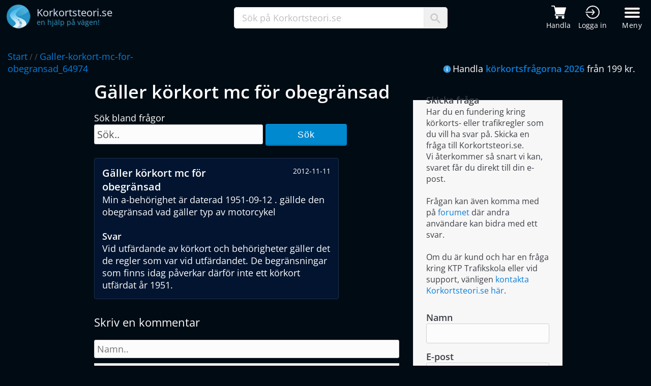

--- FILE ---
content_type: text/html; charset=utf-8
request_url: https://www.korkortsteori.se/korkort/fragor/f/galler-korkort-mc-for-obegransad_64974
body_size: 13656
content:

<!DOCTYPE html>
<html lang="sv-se">
<head>
    <title>Gäller körkort mc för obegränsad</title>
    <meta charset="utf-8">
    <meta property="og:title" content="Korkortsteori.se - G&#xE4;ller k&#xF6;rkort mc f&#xF6;r obegr&#xE4;nsad">
    <meta property="og:site_name" content="Korkortsteori.se">
    <meta property="og:image" content="https://www.korkortsteori.se/img/Korkortsteori-Logo-L.png">
    <meta property="og:description" content="G&#xE4;ller k&#xF6;rkort mc f&#xF6;r obegr&#xE4;nsad">
    <meta property="og:type" content="website">
    <meta property="og:locale" content="sv_SE">
    <meta property="og:url" content="https://www.korkortsteori.se/korkort/fragor/f/galler-korkort-mc-for-obegransad_64974">
    <meta name="author" content="Körkortsteori.se">
    <meta name="description" content="Min a-beh&#xF6;righet &#xE4;r daterad   1951-09-12 . g&#xE4;llde den obegr&#xE4;nsad vad g&#xE4;ller typ av motorcykel  ">
    <meta http-equiv="x-ua-compatible" content="IE=Edge">
    <meta name="theme-color" content="#0070c8">
    <link rel="icon" href="/img/favicon.ico">
    <link rel="shortcut icon" type="image/x-icon" href="/img/favicon.ico">
    <link href="/css/main.css" rel="stylesheet">
    <link rel="stylesheet" media="screen and (max-width: 1680px)" href="/css/viewport/max1680.css">
    <link rel="stylesheet" media="screen and (max-width: 1280px)" href="/css/viewport/max1280.css">
    <link rel="stylesheet" media="screen and (max-width: 980px)" href="/css/viewport/max980.css">
    <link rel="stylesheet" media="screen and (max-width: 736px)" href="/css/viewport/max736.css">
    <link rel="stylesheet" media="screen and (max-width: 480px)" href="/css/viewport/max480.css">
    <meta http-equiv="Content-Security-Policy" content="default-src 'unsafe-inline' 'self' *.google-analytics.com *.googletagmanager.com clickiocmp.com *.clickiocdn.com *.doubleclick.net *.g.doubleclick.net *.googleads.g.doubleclick.net *.googleadservices.com *.google.com *.google.se *.googlesyndication.com *.clarity.ms bat.bing.com connect.facebook.net ajax.googleapis.com youtube.com *.adtrafficquality.google;img-src *; child-src 'self' *.googletagmanager.com *.googlesyndication.com *.doubleclick.net *.googleadservices.com *.google.com *.google.se *.facebook.com ajax.googleapis.com *.youtube.com *.adtrafficquality.google;">

        <meta name="robots" content="index, follow">
    <meta name="language" content="sv">
    <link rel="canonical" href="https://www.korkortsteori.se/korkort/fragor/f/galler-korkort-mc-for-obegransad_64974">

        <meta name="viewport" content="width=device-width, initial-scale=1">

    <!-- Consent -->
    <script>
        //<![CDATA[
        window.dataLayer = window.dataLayer || [];
        function gtag(){dataLayer.push(arguments);}
        gtag('consent', 'default', {
            'ad_storage': 'granted',
            'analytics_storage': 'granted',
            'functionality_storage': 'granted',
            'personalization_storage': 'granted',
            'security_storage': 'granted',
            'ad_user_data': 'granted',
            'ad_personalization': 'granted',
            'wait_for_update': 1500
        });
        gtag('consent', 'default', {
            'region': ['AT', 'BE', 'BG', 'HR', 'CY', 'CZ', 'DK', 'EE', 'FI', 'FR', 'DE', 'GR', 'HU', 'IS', 'IE', 'IT', 'LV', 'LI', 'LT', 'LU', 'MT', 'NL', 'NO', 'PL', 'PT', 'RO', 'SK', 'SI', 'ES', 'SE', 'GB', 'CH'],
            'ad_storage': 'denied',
            'analytics_storage': 'denied',
            'functionality_storage': 'denied',
            'personalization_storage': 'denied',
            'security_storage': 'denied',
            'ad_user_data': 'denied',
            'ad_personalization': 'denied',
            'wait_for_update': 1500
        });
        gtag('set', 'ads_data_redaction', true);
        gtag('set', 'url_passthrough', false);
        (function(){
            const s={adStorage:{storageName:"ad_storage",serialNumber:0},analyticsStorage:{storageName:"analytics_storage",serialNumber:1},functionalityStorage:{storageName:"functionality_storage",serialNumber:2},personalizationStorage:{storageName:"personalization_storage",serialNumber:3},securityStorage:{storageName:"security_storage",serialNumber:4},adUserData:{storageName:"ad_user_data",serialNumber:5},adPersonalization:{storageName:"ad_personalization",serialNumber:6}};let c=localStorage.getItem("__lxG__consent__v2");if(c){c=JSON.parse(c);if(c&&c.cls_val)c=c.cls_val;if(c)c=c.split("|");if(c&&c.length&&typeof c[14]!==undefined){c=c[14].split("").map(e=>e-0);if(c.length){let t={};Object.values(s).sort((e,t)=>e.serialNumber-t.serialNumber).forEach(e=>{t[e.storageName]=c[e.serialNumber]?"granted":"denied"});gtag("consent","update",t)}}}
            if(Math.random() < 0.05) {if (window.dataLayer && (window.dataLayer.some(e => e[0] === 'js' && e[1] instanceof Date) || window.dataLayer.some(e => e['event'] === 'gtm.js' && e['gtm.start'] == true ))) {document.head.appendChild(document.createElement('img')).src = "//clickiocdn.com/utr/gtag/?sid=243937";}}
        })();
        //]]>
    </script>

    <!-- Consent tag -->
    <script async type="text/javascript" src="//clickiocmp.com/t/consent_243937.js"></script>

    <script>
        (function (w, d, s, l, i) {
            w[ l ] = w[ l ] || []; w[ l ].push({
                'gtm.start':
                    new Date().getTime(), event: 'gtm.js'
            }); var f = d.getElementsByTagName(s)[ 0 ],
                j = d.createElement(s), dl = l != 'dataLayer' ? '&l=' + l : ''; j.async = true; j.src =
                    'https://www.googletagmanager.com/gtm.js?id=' + i + dl; f.parentNode.insertBefore(j, f);
        })(window, document, 'script', 'dataLayer', 'GTM-TVV5TN');
    </script>

    <script async src="https://www.googletagmanager.com/gtag/js?id=AW-1070177738">
    </script>
    <script>
        window.dataLayer = window.dataLayer || [];
        function gtag(){dataLayer.push(arguments);}
        gtag('js', new Date());
        gtag('config', 'AW-1070177738');
    </script>
</head>
<body>
    <noscript>
        <iframe src="https://www.googletagmanager.com/ns.html?id=GTM-TVV5TN"
                height="0" width="0" style="display:none;visibility:hidden"></iframe>
    </noscript>
    <header>

        <div class="menu">
            <div class="masterWrapper">
                <div class="middle">
                    <a title="Korkortsteori.se" href="/"><img alt="Logo Korkortsteori" src="/img/Korkortsteori-Logo-L.png" style="width: 48px; height: 48px"></a>
                    <p>
                        <span class="logoText1">Korkortsteori.se</span><br>
                        <span class="logoText2">en hjälp på vägen!</span>
                    </p>
                </div>
                <div class="search">
                    <div class="input">
                        <input type="text" id="txtSearch" maxlength="50" onclick="this.value=''; hideSearchResult();" value="Sök på Korkortsteori.se">
                        <p>
                            <img alt="Sök ikon" src="/img/search-icon.png" style="width: 20px; height: 20px">
                        </p>
                    </div>
                </div>
                <div class="rightLink">
                    <div class="firstLinks">
                        <a title="Handla körkortsfrågor" href="/handla">
                            <img alt="Kundvagn" src="/img/cart-white.png">
                            <span class="headerIconText">Handla</span>
                        </a>
                        <a title="Logga in till körkortstjänsten" rel="nofollow noopener" href="https://www.ktponline.se" style="margin-right: 5px">
                            <img alt="Logga in" src="/img/login-white.png">
                            <span class="headerIconText">Logga in</span>
                        </a>
                    </div>
                    <button id="menu" class="hamburger bar hamburger--boring" type="button">
                        <span class="hamburger-box">
                            <span class="hamburger-inner"></span>
                        </span>
                        <span class="hamburger-label">Meny</span>
                    </button>
                </div>
            </div>
        </div>
        <div id="menuWrapper" class="menuWrapper">
            <div id="masthead">
                <div class="menucontainer">
                    <nav id="site-nav" role="navigation">
                        <div class="col">
                            <h4>Handla</h4>
                            <ul>
                                <li><a title="Handla körkortsfrågor" href="/handla">Köp körkortsfrågorna</a></li>
                                <li><a title="Körkortsfrågorna med teori" href="/korkortsprogram">Körkortsprogram</a></li>
                                <li><a title="Företagsbeställning" href="/handla/foretag">Företag</a></li>
                                <li><a title="Produktrecensioner" href="/handla/referenser">Produktrecensioner</a></li>
                                <li><a title="App med körkortsteori" href="/korkortsprogram/app">App</a></li>
                                <li><a title="Driving theory online" href="/driving-theory">Driving theory - Languages</a></li>
                            </ul>
                        </div>
                        <div class="col">
                            <h4>Körkortsteori</h4>
                            <ul>
                                <li><a title="Teori inom körkort" href="/teori">Teori</a></li>
                                <li><a title="Gratis teoriprovi" href="/gratis/teoriprov">Gratis teoriprov</a></li>
                                <li><a title="Körkortsfrågor gratis" href="/gratis/korkortsfragor">Gratis körkortsfrågor</a></li>
                                <li><a title="Körkortsfrågan" href="/korkortsfragan">Körkortsfrågan</a></li>
                                <li><a title="Gratis körkort spel" href="/gratis/korkortspel">Körkortspel</a></li>
                            </ul>
                        </div>
                        <div class="col">
                            <h4>Vägmärken</h4>
                            <ul>
                                <li><a title="Alla vägmärken" href="/trafikskyltar">Alla vägmärken</a></li>
                                <li><a title="Vägmärkestest prov" href="/gratis/vagmarkestest">Vägmärkestest</a></li>
                            </ul>
                        </div>
                        <div class="col">
                            <h4>Körkort</h4>
                            <ul>
                                <li><a title="Körkortsforum" href="/korkort/forum">Körkortsforum</a></li>
                                <li><a title="Trafikskolor" href="/korkort/trafikskolor">Trafikskolor</a></li>
                                <li><a title="Frågor om körkort trafikregler" href="/korkort/fragor">Frågor om körkort</a></li>
                                <li><a title="Körkort erfarenheter" href="/korkort/erfarenhet">Körkort erfarenheter</a></li>
                            </ul>
                        </div>
                        <div class="col">
                            <h4>Information</h4>
                            <ul>
                                <li><a title="Nyheter" href="/info/nyheter">Nyheter</a></li>
                                <li><a title="Statistik" href="/korkort/statistik">Statistik</a></li>
                                <li><a title="Tävlingar" href="/korkort/tavling">Tävlingar</a></li>
                                <li><a title="Hjälp frågor och svar" href="/info/kundservice/faq">Vanliga frågor</a></li>
                            </ul>
                        </div>
                        <div class="col">
                            <h4>Korkortsteori.se</h4>
                            <ul>
                                <li><a title="Kundservice" href="/info/kundservice">Kundservice</a></li>
                                <li><a title="Tävlingar" href="/info/om">Om Korkortsteori.se</a></li>
                                <li><a title="Hitta" href="/hitta">Hitta</a></li>
                                <li><a title="Körkortstjänsten KTPOnline.se" rel="nofollow noopener" href="https://ktponline.se">KTPOnline.se</a></li>
                            </ul>
                        </div>
                        <div class="col logos">
                            <a target="_blank" rel="nofollow noopener" href="https://www.facebook.com/Korkortsteori.se"><img alt="Korkortsteori.se Facebook" style="vertical-align:middle; width: 34px; height: 34px" onmouseout="this.src='/img/iconFB0.png';" onmouseover="this.src='/img/iconFB1.png';" src="/img/iconFB0.png" /></a>
                        </div>
                    </nav>
                </div>
            </div>
        </div>
    </header>
    <div class="breadCrumb">
        <div class="masterWrapper" style="padding-top: 14px">
            <div class="links">
                    <a title="Korkortsteori start" class="first" href="/">Start</a> /  / <a title='galler-korkort-mc-for-obegransad_64974' href='/korkort/fragor/f/galler-korkort-mc-for-obegransad_64974'>Galler-korkort-mc-for-obegransad_64974</a>                
            </div>
            <div class="breadCrumbInfo">
                <img alt="Info" src="/img/iconInfo.png" style="vertical-align: middle; padding: 0 3px 3px 0">Handla <a title="Handla" style="font-weight: 600" href="/handla">körkortsfrågorna 2026</a> från 199 kr.
            </div>
        </div>
    </div>
    <div class="container mainwrapper">
        
    <style>
        .sendQueryWrapper { margin: 0; padding-top: 20px }
        .sendQueryWrapper fieldset { width: 237px }
        .sendQueryWrapper .inner { margin-top: 15px }
        .sendQueryWrapper .inner p { margin-bottom: 14px }
        .sendQueryWrapper .inner strong { display: block }
        .sendQueryWrapper .inner select { width: 90% }
        .accordion { margin-top: 20px; width: 80% }
        legend { font-weight: 600; font-size: 20px }
        h3 { font-size: 18px }
        .linkList a { font-size: 18px }
        .linkList ul li { padding: 10px 0 }
        .comTitle { margin-top: 30px }
        .yellowBox .timestamp { float: right; font-weight: normal; font-size: 14px;}
        .yellowBox h3 { font-size: 20px; font-weight: 600; display: inline-block; max-width: 70%;}
        fieldset { background: #f7f7f7; color: #3c3f46; border: 1px solid #e6e6e6; padding: 0 1.4em 1.4em 1.4em; margin: 0 0 1.5em 0;}
        @media (max-width: 479px) {
            .accordion { width: 100% }
            .sendQueryWrapper { margin-left: -20px; padding-top: 0 }
            .categoryWrapper { margin-left: -20px }
        }
    </style>
    <div class="row">
        <div class="col-8 col-12-medium">
                    <h1 style="padding: 0px">G&#xE4;ller k&#xF6;rkort mc f&#xF6;r obegr&#xE4;nsad</h1>
             <form action="/korkort/fragor/sok" method="post">
                <div class="searchWrapper" style="margin: 15px 0px 10px 0px">
                    Sök bland frågor<br>
                    <input type="text" maxlength="50" name="txtSearch" placeholder="Sök.." style="width: 320px">
                    <button type="submit" class="blueFlatBtn" style="vertical-align: middle; margin-bottom: 4px">Sök</button>
                </div>
            </form>
            <div class="accordion">
                                <div class="yellowBox" itemscope itemtype="http://schema.org/Question">
                                    <h3 itemprop="headline">G&#xE4;ller k&#xF6;rkort mc f&#xF6;r obegr&#xE4;nsad</h3>
                                    <p class="timestamp" itemprop="datePublished">2012-11-11</p>
                                    <p class="queriesAndAnswers">
                                        <span itemprop="text">Min a-beh&#xF6;righet &#xE4;r daterad   1951-09-12 . g&#xE4;llde den obegr&#xE4;nsad vad g&#xE4;ller typ av motorcykel  </span>
                                        <br>
                                        <br>
                                        <strong>Svar</strong><br>
                                        <span itemprop="suggestedAnswer" itemscope itemtype="http://schema.org/Answer">
                                            <span itemprop="text">Vid utfärdande av körkort och behörigheter gäller det de regler som var vid utfärdandet. De begränsningar som finns idag påverkar därför inte ett körkort utfärdat år 1951. </span>
                                        </span>
                                    </p>
                                </div>
            </div>
<style>
.forumTable { width: 100%; margin: 15px 0 5px 0; padding: 10px 0 10px 0; }
.comTitle { font-size: 22px; max-width: 600px; padding-bottom: 5px; border-bottom: 1px solid var(--borderBlue); margin-bottom: 15px;    }
.forumTable .avatarWrapper { width: 8%; min-width: 50px; display: inline-block; vertical-align: top; }
.forumTable .avatarWrapper img { padding-top: 0; width: 50px; height: 50px }
.forumTable .rowWrapper { padding: 15px 0 10px 0; max-width: 600px; display: block; width: 100%;    }
.forumTable .top { padding: 8px 0 8px 10px; background: #02142f; font-size: 14px; border: 1px solid var(--borderBlue);    }
.forumTable .top .name { font-weight: bold; padding: 0 20px 0 0; font-size: 16px; }
.forumTable .top .date { float: right; margin: 2px 10px 0 0; font-size: 14px; }
.forumTable .post { border: 1px solid var(--borderBlue); background: #041d42; padding: 15px 10px 10px 10px; font-size: 16px; }
.forumTable .right { display: inline-block; width: 88.5%; margin-left: 8px; }
.typeText { font-size: 18px !important; width: 100%; max-width: 600px; display: block; color: green; box-sizing: border-box;}
textarea { width: 100%; max-width: 600px; display: block; height: 110px; font-size: 16px; padding: 5px; margin-top: 10px; color: #909090; box-sizing: border-box;}
.commentbtn { display: block; margin: 20px 0;}
</style>


    <p class="comTitle" style="border-bottom: none; max-width: 600px"><i class="icon ion-md-create-square-o"></i>Skriv en kommentar</p>
    <input id="txtComName" type="text" class="typeText" maxlength="50" placeholder="Namn.." >
    <textarea maxlength="500" id="txtComment" placeholder="Kommentar.." style="color: #151515"></textarea>
    <div class="captcha">
        <p id="capbox" class="box checkBox" onclick="CheckCaptcha();"><span id="captchacheck" class="checkmark" style="opacity: 0"></span></p>
        <p class="text">Jag är inte en robot.</p>
        <p class="symbol">
            <img alt="CAPTCHA" src="/img/Korkortsteori-Logo.png" style="width: 30px">
        <span style="font-weight: 600; color: #2495c9">captcha</span>
        <span>korkortsteori.se</span>
        </p>
    </div>
    <button type="button" class="commentbtn blueFlatBtn" onclick="SaveComment();">Spara</button>
    <p id="commentStatus" style="color: #ff6600; display: none"></p>
    <input type="hidden" id="captchaVal" value="0">

<script>
    function CheckCaptcha() {
        hSetValue("captchaVal", "1");
        document.getElementById("captchacheck").style.opacity = 1;

    }
    function SaveComment() {
        let name = hGetValue("txtComName");
        let comment = hGetValue("txtComment");
        let capVal = hGetValue("captchaVal");

        if (capVal == "0") {
            ShowSaveStatus("Klicka i rutan för captcha (Jag är inte en robot).");
            return false;
        }
        if (name.length > 1) {
            if (comment.length > 2 && comment != "Kommentar..") {
                 var r = new XMLHttpRequest();
                r.open("POST", "/ajaxmain/savecomment");
                r.setRequestHeader("Content-Type", "application/x-www-form-urlencoded");
                r.onreadystatechange = function () {
                    if (r.readyState != 4 || r.status != 200)  {
                        return;
                    }
                    ShowSaveStatus("Tack för din kommentar!");
                    document.getElementById("commentStatus").style.color = "#09a409";
                    hSetValue("txtComName", "");
                    hSetValue("txtComment", "");
                    hSetValue("captchaVal", "0");
                    hSetValue("txtComName", "");
                    document.getElementById("captchacheck").style.opacity = 0;
                    hRemClass("capbox", "checked");
                    setTimeout(2000, function() {
                        location.reload();
                    });                    
                }
                r.send("name=" + name + "&comment=" + comment);             
            }
            else {
                ShowSaveStatus("För kort kommentar.");
            }
        }
        else {
            ShowSaveStatus("Vänligen kontrollera namnet.");
        }
    }
    function ShowSaveStatus(msg) {
        hSetHtml("commentStatus", msg);
        hShow("commentStatus");
    }
</script>

                <div style="width: 92%; margin-bottom: 20px">
                    <h2>Fler frågor och svar</h2>
                        <a title="Program p&#xE5; franska med ljud" class="gotoLink" href="/korkort/fragor/f/program-pa-franska-med-ljud_65331">
                            <div class="yellowBox">
                                <h3>Program p&#xE5; franska med ljud</h3>
                                <p class="gotoLink">Gå till frågan <i class="icon ion-md-arrow-dropright"></i></p>
                            </div>
                        </a>
                        <a title="H&#xF6;gerregeln" class="gotoLink" href="/korkort/fragor/f/hogerregeln_65688">
                            <div class="yellowBox">
                                <h3>H&#xF6;gerregeln</h3>
                                <p class="gotoLink">Gå till frågan <i class="icon ion-md-arrow-dropright"></i></p>
                            </div>
                        </a>
                        <a title="Moped utan k&#xF6;rkort" class="gotoLink" href="/korkort/fragor/f/moped-utan-korkort_66045">
                            <div class="yellowBox">
                                <h3>Moped utan k&#xF6;rkort</h3>
                                <p class="gotoLink">Gå till frågan <i class="icon ion-md-arrow-dropright"></i></p>
                            </div>
                        </a>
                        <a title="L&#xE4;karintyg f&#xF6;r &#xE4;ldre f&#xF6;rare" class="gotoLink" href="/korkort/fragor/f/lakarintyg-for-aldre-forare_66402">
                            <div class="yellowBox">
                                <h3>L&#xE4;karintyg f&#xF6;r &#xE4;ldre f&#xF6;rare</h3>
                                <p class="gotoLink">Gå till frågan <i class="icon ion-md-arrow-dropright"></i></p>
                            </div>
                        </a>
                        <a title="&#xD6;vningsk&#xF6;ra med tungt sl&#xE4;p" class="gotoLink" href="/korkort/fragor/f/&#xF6;vningskora-med-tungt-slap_66759">
                            <div class="yellowBox">
                                <h3>&#xD6;vningsk&#xF6;ra med tungt sl&#xE4;p</h3>
                                <p class="gotoLink">Gå till frågan <i class="icon ion-md-arrow-dropright"></i></p>
                            </div>
                        </a>
                        <a title="L&#xE4;ngre tid vid teoriprov" class="gotoLink" href="/korkort/fragor/f/langre-tid-vid-teoriprov_67473">
                            <div class="yellowBox">
                                <h3>L&#xE4;ngre tid vid teoriprov</h3>
                                <p class="gotoLink">Gå till frågan <i class="icon ion-md-arrow-dropright"></i></p>
                            </div>
                        </a>
                        <a title="Teori om buss D" class="gotoLink" href="/korkort/fragor/f/teori-om-buss-d_67830">
                            <div class="yellowBox">
                                <h3>Teori om buss D</h3>
                                <p class="gotoLink">Gå till frågan <i class="icon ion-md-arrow-dropright"></i></p>
                            </div>
                        </a>
                        <a title="Handledare vid &#xF6;vningsk&#xF6;rning" class="gotoLink" href="/korkort/fragor/f/handledare-vid-ovningskorning_68544">
                            <div class="yellowBox">
                                <h3>Handledare vid &#xF6;vningsk&#xF6;rning</h3>
                                <p class="gotoLink">Gå till frågan <i class="icon ion-md-arrow-dropright"></i></p>
                            </div>
                        </a>
                        <a title="F&#xF6;rnya skoterkort" class="gotoLink" href="/korkort/fragor/f/fornya-skoterkort_68901">
                            <div class="yellowBox">
                                <h3>F&#xF6;rnya skoterkort</h3>
                                <p class="gotoLink">Gå till frågan <i class="icon ion-md-arrow-dropright"></i></p>
                            </div>
                        </a>
                        <a title="Giltighetstid f&#xF6;r godk&#xE4;nt CE-prov" class="gotoLink" href="/korkort/fragor/f/giltighetstid-for-godkant-ce-prov_69258">
                            <div class="yellowBox">
                                <h3>Giltighetstid f&#xF6;r godk&#xE4;nt CE-prov</h3>
                                <p class="gotoLink">Gå till frågan <i class="icon ion-md-arrow-dropright"></i></p>
                            </div>
                        </a>
                </div>
            <div style="display: block; width: 100%; margin: 20px 0">
<script async src="https://pagead2.googlesyndication.com/pagead/js/adsbygoogle.js?client=ca-pub-8673948253019984" crossorigin="anonymous"></script>
<ins class="adsbygoogle"
     style="display:block"
     data-ad-client="ca-pub-8673948253019984"
     data-ad-slot="5505824076"
     data-ad-format="auto"
     data-full-width-responsive="true"></ins>
<script>
    (adsbygoogle = window.adsbygoogle || []).push({});
</script>            </div>
        </div>
        <div class="col-4 col-12-medium">
            <div class="sendQueryWrapper">
                <fieldset>
                    <legend style="font-size: 18px">Skicka fråga</legend>
                    <p class="contentText fontsz16">
                        Har du en fundering kring körkorts- eller trafikregler som du vill ha svar på. Skicka en fråga till Korkortsteori.se.<br>
                        Vi återkommer så snart vi kan, svaret får du direkt till din e-post.<br><br>
                        Frågan kan även komma med på
                        <a title="Körkort forum" href="/korkort/forum">forumet</a> där andra användare kan bidra med ett svar.
                        <br><br>
                        Om du är kund och har en fråga kring KTP Trafikskola eller vid support, vänligen
                        <a title="Korkortsteori kontakt" href="/info/kundservice">kontakta Korkortsteori.se här</a>.
                    </p>
                    <p style="padding-top: 15px">
                        <strong></strong>
                    </p>
                    <form action="/korkort/fragor/skickafraga" method="post">
                        <div class="inner">
                            <p>
                                <strong>Namn</strong>
                                <input type="text" name="txtName" id="txtName" maxlength="30" style="width: 230px">
                            </p>
                            <p>
                                <strong>E-post</strong>
                                <input type="text" name="txtEmail" id="txtEmail" maxlength="50" style="width: 230px">
                            </p>
                            <p>
                                <strong>Rubrik</strong>
                                <input type="text" name="txtTitle" id="txtTitle" maxlength="90" style="width: 230px">
                            </p>
                            <p>
                                <strong>Fråga</strong>
                                <textarea name="txtQuery" id="txtQuery" maxlength="1000" rows="6" style="width: 230px; color: #151515; resize: none"></textarea>
                            </p>
                            <div class="captcha" style="margin-bottom: 20px; background: #fff">
                                <p id="capboxquery" class="checkBox" onclick="CheckCaptchaQuery();"><span id="capcheck" class="checkmark"></span></p>
                                <p class="text" style="font-size: 16px; margin-bottom: 0">Jag är inte en robot.</p>
                            </div>

                            <p>
                                <button type="submit" class="blueFlatBtn" onclick="return ValidateInputQuery();">Skicka</button>
                            </p>
                                        
                        </div>
                        <input type="hidden" name="capval" id="captchaValQuery" value="0">
                    </form>
                </fieldset>
            </div>

            <div class="categoryWrapper" style="margin-top: 30px">
                <h3>Frågor och svar</h3>
                <p class="fontsz16">
                    Frågorna och svaren kring körkort och trafikregler är breda ämnen. Där många olika typer av frågor
                    kan förekomma därför finns frågorna uppdelade i flera olika kategorier.<br>
                    Om du inte hittar svaret på din fråga kan du skicka in din fråga till oss via formuläret på
                    denna sida. Du kan även prova använda sökfunktionen, det räcker om du skriver någon del av ordet du söker
                    för att få ett resultat.
                </p>
                <div class="linkList">
                        <p class="linkHead" style="margin-top: 30px; font-weight: 600">Kategorier</p>
                        <ul>
                                <li><span class="triangle-right-small"></span> <a title="Best&#xE4;llning" href="/korkort/fragor/k/bestallning">Best&#xE4;llning</a></li>
                                <li><span class="triangle-right-small"></span> <a title="Fordonet" href="/korkort/fragor/k/fordonet">Fordonet</a></li>
                                <li><span class="triangle-right-small"></span> <a title="Handledare" href="/korkort/fragor/k/handledare">Handledare</a></li>
                                <li><span class="triangle-right-small"></span> <a title="K&#xF6;rkort" href="/korkort/fragor/k/korkort">K&#xF6;rkort</a></li>
                                <li><span class="triangle-right-small"></span> <a title="K&#xF6;rkortsprogram" href="/korkort/fragor/k/korkortsprogram">K&#xF6;rkortsprogram</a></li>
                                <li><span class="triangle-right-small"></span> <a title="K&#xF6;rkortstillst&#xE5;nd" href="/korkort/fragor/k/korkortstillstand">K&#xF6;rkortstillst&#xE5;nd</a></li>
                                <li><span class="triangle-right-small"></span> <a title="Last" href="/korkort/fragor/k/last">Last</a></li>
                                <li><span class="triangle-right-small"></span> <a title="Spr&#xE5;k" href="/korkort/fragor/k/sprak">Spr&#xE5;k</a></li>
                                <li><span class="triangle-right-small"></span> <a title="Support" href="/korkort/fragor/k/support">Support</a></li>
                                <li><span class="triangle-right-small"></span> <a title="Teoriprovet" href="/korkort/fragor/k/teoriprovet">Teoriprovet</a></li>
                                <li><span class="triangle-right-small"></span> <a title="Trafikregler" href="/korkort/fragor/k/trafikregler">Trafikregler</a></li>
                                <li><span class="triangle-right-small"></span> <a title="Uppk&#xF6;rning" href="/korkort/fragor/k/uppkorning">Uppk&#xF6;rning</a></li>
                                <li><span class="triangle-right-small"></span> <a title="&#xD6;vningsk&#xF6;rning" href="/korkort/fragor/k/ovningskorning">&#xD6;vningsk&#xF6;rning</a></li>
                                <li><span class="triangle-right-small"></span> <a title="&#xD6;vrigt" href="/korkort/fragor/k/ovrigt">&#xD6;vrigt</a></li>
                        </ul>
                </div>
            </div>
            <script>
                var id = 182;
                if(id != null && id > 0) {
                    console.log("here");
                    r = new XMLHttpRequest();
                    r.open("POST", "/korkort/fragor/updateviewcount");
                    r.setRequestHeader("Content-Type", "application/x-www-form-urlencoded");
                    r.setRequestHeader("Accept", "application/json");
                    r.onreadystatechange = function () {
                    }
                    r.send("id=" + id);
                }

                function CheckCaptchaQuery() {
                    hSetValue("captchaValQuery", "1");
                    document.getElementById("capcheck").style.opacity = 1;
                }
                function ValidateInputQuery() {
                    let name = hGetValue("txtName");
                    let email = hGetValue("txtEmail");
                    let title = hGetValue("txtTitle");
                    let selCat = hGetValue("selCat");
                    let query = hGetValue("txtQuery");
                    let cap = hGetValue("captchaValQuery");

                    if (name.length < 2) {
                        alert("Vänligen fyll i namn.");
                        return false;
                    }
                    if (email.length < 5 || email.indexOf(".") < 1) {
                        alert("Vänligen kontrollera e-postadressen.");
                        return false;
                    }
                    if (title.length < 2) {
                        alert("Vänligen fyll i en rubrik.");
                        return false;
                    }
                    if (selCat == "0") {
                        alert("Vänligen välj kategori.");
                        return false;
                    }
                    if (query.length < 8) {
                        alert("Vänligen skriv en fråga");
                        return false;
                    }
                    if (cap == "0") {
                        alert("Vänligen klicka i rutan om du inte är en robot.");
                        return false;
                    }
                    return true;
                }
            </script>
        </div>
    </div>

    </div>
    
    <div id="footer-wrapper">
		<footer class="container">
			<div class="row" style="margin-left: 0">
				<div class="col-3 col-6-medium col-12-small">
					<section class="widget links">
						<h3>Genvägar</h3>
						<ul class="style2">
							<li><a title="Körkortsteori" href="/teori">Teori</a></li>
							<li><a title="Köp körkortsfrågorna" href="/handla">Köp körkortsfrågor</a></li>
							<li><a title="Gratis körkortsteori prov" href="/gratis/teoriprov">Gratis körkortsfrågor</a></li>
							<li><a title="Driving theory" href="/driving-theory">Driving theory - Languages</a></li>
							<li><a title="Vägmärkestest" href="/gratis/vagmarkestest">Vägmärkestest</a></li>
						</ul>
					</section>
				</div>
				<div class="col-3 col-6-medium col-12-small">
					<section class="widget links">
						<h3>Kundservice</h3>
						<ul class="style2">
                            <li><a title="Kundservice" href="/info/kundservice">Kontakta oss</a></li>
                                <li><a title="Körkortstjänst - KTP Online" href="https://ktponline.se" rel="nofollow">Körkortsteori online</a></li>
                            <li><a title="Vanliga frågor" href="/info/kundservice/faq">Vanliga frågor</a></li>
							<li><a title="Försäljningsvillkor" href="/info/villkor/forsaljningsvillkor">Försäljningsvillkor</a></li>
							<li><a title="Om Korkortsteori.se" href="/info/om">Om Korkortsteori.se</a></li>
						</ul>
					</section>
				</div>
				<div class="col-4 col-6-medium col-12-small">
					<section class="widget links">
						<h3>Populära teoriavsnitt</h3>
						<ul class="style2 popTLinks">
                                    <li><a title="V&#xE4;gmarkeringar - Vad betyder de olika markeringarna i v&#xE4;gen" href="/teori/vagmarkeringar">V&#xE4;gmarkeringar - Vad betyder de olik..</a></li>
                                    <li><a title="Utsl&#xE4;ppsklasser och milj&#xF6;klasser f&#xF6;r fordon utsl&#xE4;ppsklasser som finns i Sverige" href="/teori/utslappsklass">Utsl&#xE4;ppsklasser och milj&#xF6;klasser f&#xF6;r..</a></li>
                                    <li><a title="G&#xE5;gata och g&#xE5;ngfartsomr&#xE5;de g&#xE4;llande trafikregler" href="/teori/gagata">G&#xE5;gata och g&#xE5;ngfartsomr&#xE5;de g&#xE4;llande..</a></li>
                                    <li><a title="Hastigheter f&#xF6;r fordon vilka regler g&#xE4;ller kring fordonshastighet" href="/teori/hastighet">Hastigheter f&#xF6;r fordon vilka regler..</a></li>
                                    <li><a title="Piv&#xE5;koppling - Sl&#xE4;pvagn som kopplad med dragkrok" href="/teori/pivakoppling">Piv&#xE5;koppling - Sl&#xE4;pvagn som kopplad..</a></li>
						</ul>
					</section>
				</div>
				<div class="col-2 col-6-medium col-12-small">
					<section class="widget last">
						<ul class="linewline">
							<li><img alt="Svea Ekonomi" class="payLogo" src="/img/svea_ekonomi_medium.png" style="width: 120px; height: 60px"></li>
                            <li><img alt="Betalning med Swish" class="payLogo swish" src="/img/swish-logo.webp" style="width: 120px; height: 52px"></li>
                            <li><img alt="Payment with Visa and Mastercard" src="/img/visa-mc.png" style="width: 120px; height: 34px"></li>
                            <li><img alt="Gratis teoriprov som app i din mobiltelefon" style="width: 120px; height: 42px" src="/img/googleplay.png"></li>
						</ul>
					</section>
				</div>
			</div>
            <div id="ratingbox" class="row col-12">
            </div>
			<div class="row" style="margin-left: 0">
				<div class="col-12">
					<div id="copyright">
						<ul>
							<li style="font-size: 15px">
                                <a target="_blank" style="vertical-align: middle; display: inline-block; margin-right: 3px" rel="nofollow noopener" href="https://www.trafikteori.com">
                                    <img alt="Trafik Teori" src="/img/trafikTeori-logo.png" style="width: 90px; height: 28px">
                                </a> &copy; 2004-2026 <a title="Information" style="font-size: 15px" href="/info">Korkortsteori.se</a>,
                                KTP® Trafikteori AB, Org. nr 556868-2826
                            </li>
						</ul>
					</div>
				</div>
			</div>
		</footer>
	</div>

    <div id="searchaclist">

    </div>


    <script>
        var searchTimer;
        document.addEventListener("DOMContentLoaded", function (event) {
        var h = screen.height;

        var chattab = document.getElementById("chattab");
        if (chattab != null) {
            chattab.style.top = ((h / 2) - 90) + "px";
        }

        let hamburger = document.getElementById("menu");
        let nav = document.getElementById("site-nav");
        let masthead = document.getElementById("masthead");
        let html = document.querySelector("html");
        if (html) {
            html.addEventListener("click", function (event) {
                if (event.target.className.indexOf("hamburger") >= 0) {
                    hamburger.classList.toggle("is-active");
                    nav.classList.toggle("is-active");
                    masthead.classList.toggle("is-active");
                    
                    if(screen.width < 1200 && masthead.classList.contains("is-active")) {
                        let body = document.getElementsByTagName("body")[0];
                        if(body) {
                            body.style.overflow = "hidden";
                        }
                    }
                    else {
                       let body = document.getElementsByTagName("body")[0];
                        if(body) {
                            body.style.overflow = "scroll";
                        }
                    }

                    if (screen.width < 479 && hamburger.classList.contains("is-active")) {
                        window.scrollTo(0, 0);
                    }
                    return false;
                }
            });
        }

            let search = document.getElementById("txtSearch");
            if (search) {   
                search.onkeyup = function (e) {
                    let keyword = this.value;
                    if (keyword.length > 2) {
                        autocomplete(keyword);
                        var code = e.keyCode;
                        if (code == 13) e.preventDefault();
                        if (code == 32 || code == 13 || code == 188 || code == 186) {
                            location.href = "/info/sok?q=" + keyword;
                        }
                    }
                    else if(keyword.length == 0) {
                        hideSearchResult();
                    }
                }
            }    
        });  

        function hideSearchResult() {
            var elem = document.getElementById("searchaclist");
            elem.innerHTML = "";
            elem.style.display = "none"
        }
        function autocomplete(word) {
            if(searchTimer) {
                clearTimeout(searchTimer);
            }
          
            searchTimer = setTimeout(function() { 
                var r = new XMLHttpRequest();
                r.open("GET", "/api/search?keyword=" + word, true);
                r.setRequestHeader("Content-Type", "application/x-www-form-urlencoded");
                r.onreadystatechange = function () {
                    if (r.readyState != 4 || r.status != 200) return;
                    let list = JSON.parse(r.responseText);
                    if(list.length > 0) {
                        let htmlList = ["<ul>"];
                        for(let i=0;i<list.length;i++) {
                            htmlList.push("<li><a href='" + list[i].value + "'>" + list[i].label + "</a></li>");
                        }
                        htmlList.push("</ul>");

                        var elem = document.getElementById("searchaclist");
                        let top = document.getElementById("txtSearch").getBoundingClientRect().bottom - 1;
                        let left = document.getElementById("txtSearch").offsetLeft;

                        elem.style.display = "inline";
                        elem.style.top = top + "px";
                        elem.style.left = left + "px";                        
                        elem.innerHTML = htmlList.join("");
                    }

                };
                    r.send("");
                }, 250); 
        }
        function SetCookieConsent() {
            window.localStorage.setItem("cookiesAccepted", 1);
            let cookiewin = document.getElementById("cookiewin");
            if (cookiewin) {
                cookiewin.style.display = "none";
            }
        }
        function hGetValue(n) {
            if(document.getElementById(n)) {
                return document.getElementById(n).value;
            }
            else {
                console.log("hGetValue none: " + n);
                return "";
            }
        }
        function hSetValue(n, val) {
            if(document.getElementById(n)) {
                document.getElementById(n).value = val;
            }
            else {
                console.log("hSetValue none: " + n);
            }
        }
        function hShow(n) {
            if(document.getElementById(n)) {
                document.getElementById(n).style.display = "block";
            }
            else {
                console.log("hShow none: " + n);
            }
        }
        function hHide(n) {
            if(document.getElementById(n)) {
                document.getElementById(n).style.display = "none";
            }
            else {
                console.log("hHide none: " + n);
            }
        }
        function hSetHtml(n, html) {
            if(document.getElementById(n)) {
                document.getElementById(n).innerHTML = html;
            }
            else {
                console.log("hSetHtml none: " + n);
            }
        }
        function hRemClass(n, clsname) {
            if(document.getElementById(n)) {
                document.getElementById(n).classList.remove(clsname);
            }
        }
        function hAddClass(n, clsname) {
            if(document.getElementById(n)) {
                document.getElementById(n).classList.add(clsname);
            }
        }
        async function hGetReq(url) {
            const resp = await fetch(url, {
                headers: {
                    "Content-Type": "application/x-www-form-urlencoded"
                }
            });
            if(!resp.ok) {
                console.log("Err get: " + resp.status);
            }
            const data = await resp.json();
            return data;
        }
        async function hPostReq(url, body) {
            const resp = await fetch(url, {
                method: "POST",
                headers: {
                    "Content-Type": "application/x-www-form-urlencoded"
                },
                body: body
            });
            if(!resp.ok) {
                console.log("Err post: " + resp.status);
            }
            const data = await resp.json();
            return data;
        }
        async function GetAdtid() {            
            let adtid = await hGetReq("/ajaxmain/getadtid");
            if (adtid != null && adtid != "0") {
                localStorage.setItem("adtid", adtid);
            }
        }
    </script>
    <script>
        r = new XMLHttpRequest();
        r.open("GET", "/ktpo/getr?n=5");
        r.setRequestHeader("Content-Type", "application/x-www-form-urlencoded");
        r.setRequestHeader("Accept", "application/json");
        r.onreadystatechange = function () {
            if (r.readyState != 4 || r.status != 200) { 
                return;
            }
            let s = JSON.parse(r.responseText);
            if (null != s && s.length > 0) { 
                var a = [];
                for (i = 0; i < s.length; i++) { 
                    a.push("<div><span class='date'>" + s[i].createdOn.substring(0, 10) + "</span><span class='stars'><img alt='Star in' src='/img/star1.png' class='inline'><img alt='Star in' src='/img/star1.png' class='inline'><img alt='Star in' src='/img/star1.png' class='inline'><img alt='Star in' src='/img/star1.png' class='inline'>");
                    if(4 == s[i].rating) {
                        a.push("<img alt='Star out' src='/img/star0.png' class='outline'>");
                    }
                    else {
                        a.push("<img alt='Star in' src='/img/star1.png' class='inline'>");
                    }
                    if(s[i].comment && s[i].comment.length > 1) {
                        a.push("</span><span>" + s[i].comment.substring(0,1).toUpperCase() + s[i].comment.substring(1) + "</span></div>");
                    }
                }
                hSetHtml("ratingbox", a.join(""));
            }

        }
        r.send("");     
        
    </script>

    

    <script>(function (w, d, t, r, u) { var f, n, i; w[u] = w[u] || [], f = function () { var o = { ti: "137015169" }; o.q = w[u], w[u] = new UET(o), w[u].push("pageLoad") }, n = d.createElement(t), n.src = r, n.async = 1, n.onload = n.onreadystatechange = function () { var s = this.readyState; s && s !== "loaded" && s !== "complete" || (f(), n.onload = n.onreadystatechange = null) }, i = d.getElementsByTagName(t)[0], i.parentNode.insertBefore(n, i) })(window, document, "script", "//bat.bing.com/bat.js", "uetq");</script>
</body>
</html>

--- FILE ---
content_type: text/html; charset=utf-8
request_url: https://www.google.com/recaptcha/api2/aframe
body_size: 268
content:
<!DOCTYPE HTML><html><head><meta http-equiv="content-type" content="text/html; charset=UTF-8"></head><body><script nonce="gjQbqkRGfBy-TnA5ywJuVA">/** Anti-fraud and anti-abuse applications only. See google.com/recaptcha */ try{var clients={'sodar':'https://pagead2.googlesyndication.com/pagead/sodar?'};window.addEventListener("message",function(a){try{if(a.source===window.parent){var b=JSON.parse(a.data);var c=clients[b['id']];if(c){var d=document.createElement('img');d.src=c+b['params']+'&rc='+(localStorage.getItem("rc::a")?sessionStorage.getItem("rc::b"):"");window.document.body.appendChild(d);sessionStorage.setItem("rc::e",parseInt(sessionStorage.getItem("rc::e")||0)+1);localStorage.setItem("rc::h",'1769126719981');}}}catch(b){}});window.parent.postMessage("_grecaptcha_ready", "*");}catch(b){}</script></body></html>